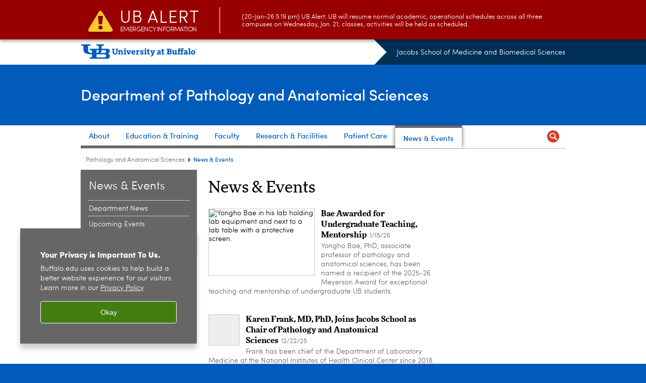

--- FILE ---
content_type: text/html; charset=UTF-8
request_url: https://medicine.buffalo.edu/departments/pathology/news.html
body_size: 10672
content:
<!DOCTYPE HTML><html lang="en" class="ubcms-65"><head><link rel="preconnect" href="https://www.googletagmanager.com/" crossorigin/><link rel="dns-prefetch" href="https://www.googletagmanager.com/"/><link rel="dns-prefetch" href="https://connect.facebook.net/"/><link rel="dns-prefetch" href="https://www.google-analytics.com/"/><meta http-equiv="X-UA-Compatible" content="IE=edge"/><meta http-equiv="content-type" content="text/html; charset=UTF-8"/><meta name="date" content="2025-12-18"/><meta property="thumbnail:alt" content="University at Buffalo (UB)"/><meta property="og:title" content="News &amp; Events"/><meta property="og:image" content="https://medicine.buffalo.edu/etc/designs/ubcms/clientlibs-main/images/ub-social.png.img.512.auto.png/1615975613913.png"/><meta property="og:image:alt" content="University at Buffalo (UB)"/><meta name="twitter:card" content="summary_large_image"/><meta id="meta-viewport" name="viewport" content="width=device-width,initial-scale=1"/><script>
            function adjustViewport() {
                if (screen.width > 720 && screen.width <= 1000) {
                    document.getElementById('meta-viewport').setAttribute('content','width=1000,initial-scale=1');
                }
                else {
                    document.getElementById('meta-viewport').setAttribute('content','width=device-width,initial-scale=1');
                }
            }

            window.addEventListener('resize', adjustViewport);
            adjustViewport();
        </script><script>(function(w,d,s,l,i){w[l]=w[l]||[];w[l].push({'gtm.start':new Date().getTime(),event:'gtm.js'});var f=d.getElementsByTagName(s)[0],j=d.createElement(s),dl=l!='dataLayer'?'&l='+l:'';j.async=true;j.src='https://www.googletagmanager.com/gtm.js?id='+i+dl;f.parentNode.insertBefore(j,f);})(window,document,'script','dataLayer','GTM-T5KRRKT');</script><title>News &amp; Events - Jacobs School of Medicine and Biomedical Sciences - University at Buffalo</title><link rel="canonical" href="https://medicine.buffalo.edu/departments/pathology/news.html"/><link rel="stylesheet" href="/v-05f1b1831d97ec03b6cbca87f5fdfdfd/etc/designs/ubcms/clientlibs.min.05f1b1831d97ec03b6cbca87f5fdfdfd.css" type="text/css"><link type="text/css" rel="stylesheet" href="/v-d41d8cd98f00b204e9800998ecf8427e/etc/designs/smbs/smbs/css/main.css"/><script src="/v-0a5fefd446109e82d35bd3767b4e6bda/etc/designs/ubcms/clientlibs-polyfills.min.0a5fefd446109e82d35bd3767b4e6bda.js" nomodule></script><script src="/v-cee8557e8779d371fe722bbcdd3b3eb7/etc.clientlibs/clientlibs/granite/jquery.min.cee8557e8779d371fe722bbcdd3b3eb7.js"></script><script src="/v-c8339545b501e3db3abc37c9a4cc2d6e/etc.clientlibs/core/wcm/components/commons/site/clientlibs/container.min.c8339545b501e3db3abc37c9a4cc2d6e.js"></script><script src="/v-35068a8fcda18fa8cfe84d99ba6229b7/etc/designs/ubcms/clientlibs.min.35068a8fcda18fa8cfe84d99ba6229b7.js"></script><script>(function(i,s,o,g,r,a,m){i['GoogleAnalyticsObject']=r;i[r]=i[r]||function(){(i[r].q=i[r].q||[]).push(arguments)},i[r].l=1*new Date();a=s.createElement(o),m=s.getElementsByTagName(o)[0];a.async=1;a.src=g;m.parentNode.insertBefore(a,m)})(window,document,'script','//www.google-analytics.com/analytics.js','ga');ga('create', 'UA-6617982-7', 'auto');ga('send', 'pageview');</script><style>
    img.lazyload,img.lazyloading{position:relative;background:#EEE}
    img.lazyload:before,img.lazyloading:before{content:"";background:#EEE;position:absolute;top:0;left:0;bottom:0;right:0}
</style><script>
    window.top.document.documentElement.setAttribute('data-host', 'cmspub3 0121\u002D133412');
</script></head><body class="contentpage page" data-ubcms-pagetype="THREE_COL"><noscript><iframe src="https://www.googletagmanager.com/ns.html?id=GTM-T5KRRKT" height="0" width="0" style="display:none;visibility:hidden"></iframe></noscript><nav><a href="#skip-to-content" id="skip-to-content-link">Skip to Content</a></nav><div></div><div id="page"><div class="page-inner"><div class="page-inner-1"><div class="page-inner-2"><div class="page-inner-2a"></div><div class="page-inner-3"><header><div class="innerheader inheritedreference reference parbase"><div class="header-page unstructured-page page basicpage"><div class="root container responsivegrid no-padding"><div id="container-6154ac7673" class="cmp-container "><div class="aem-Grid aem-Grid--12 aem-Grid--default--12 "><div class="reference parbase aem-GridColumn aem-GridColumn--default--12"><div class="unstructuredpage page basicpage"><div class="par parsys "><div class="list parbase section"></div><script>UBCMS.longTermAlert.init()
</script></div></div><div contenttreeid="longtermalertbanner" contenttreestatus="Not published" style="display:none;"></div></div><div class="alertbanner reference parbase aem-GridColumn aem-GridColumn--default--12"><div class="capdatadisplay"><div class="cap-message"><a href="https://emergency.buffalo.edu"> <span class="cap-header"><i class="icon-callout-warning"></i><span class="line1">UB Alert</span><span class="line2">Emergency Information</span></span> (20-Jan-26 5:19 pm) UB Alert: UB will resume normal academic, operational schedules across all three campuses on Wednesday, Jan. 21; classes, activities will be held as scheduled.</a></div></div><div contenttreeid="alertbanner" contenttreestatus="Not published" style="display:none;"></div><script>UBCMS.namespace('alert').init();</script></div><div class="core-header secondary theme-ub-blue sans-serif aem-GridColumn aem-GridColumn--default--12"><div class="inner inherited" data-with-topnav="true"><div class="top with-parent-organizations"><div class="ub-title"><a href="//www.buffalo.edu/"> <span class="ub-logo"></span> <span class="ada-hidden"> (UB)</span> </a><div class="arrow"></div></div><div class="parent-organizations"><a href="/">Jacobs School of Medicine and Biomedical Sciences</a></div></div><div class="stickable"><div class="main border-standard-gray"><a href="//www.buffalo.edu/" class="ub-logo-wrapper"> <span class="ub-logo"></span> <span class="ada-hidden">University at Buffalo (UB)</span> </a><div class="left"><div class="parent-organizations"><a href="/">Jacobs School of Medicine and Biomedical Sciences</a></div><div class="site-title"><div class="title small"><a href="/departments/pathology.html"> Department of Pathology and Anatomical Sciences </a></div></div></div><div class="right"><div class="tasknav container responsivegrid"><div id="container-4a5435020a" class="cmp-container"></div></div></div></div><div class="core-topnav topnav-base"><button id="mobile-toggle" class="mobile-toggle desktop-hidden" aria-expanded="false" aria-controls="topnav" title="Toggle Navigation Menu"> <span class="ada-hidden">Toggle Navigation Menu</span> </button><div class="mobile-toggle-triangle-pin desktop-hidden"></div><nav id="topnav" class="nav-main depth-1 with-search" aria-label="site navigation"><div class="nav-main-inner"><div class="search-wrapper mobile" data-set="search-wrapper"></div><ul class="nav-wrapper top-choices" data-device="desktop" data-variant="top-choices"><li class="topnav-item basic theme-standard-gray"><div class="nav-subtree nav-leaf topnav-item no-submenu"><span class="teaser teaser-inline " data-model="PageTeaser"> <a class="teaser-primary-anchor" href="/departments/pathology/about.html"> <span class="teaser-inner"> <!--noindex--><span class="teaser-date">1/11/22</span><!--endnoindex--> <span class="teaser-title">About</span> </span> </a> </span></div></li><li class="topnav-item basic theme-standard-gray"><div class="nav-subtree nav-leaf topnav-item no-submenu"><span class="teaser teaser-inline " data-model="PageTeaser"> <a class="teaser-primary-anchor" href="/departments/pathology/education.html"> <span class="teaser-inner"> <!--noindex--><span class="teaser-date">1/31/18</span><!--endnoindex--> <span class="teaser-title">Education &amp; Training</span> </span> </a> </span></div></li><li class="topnav-item basic theme-standard-gray"><div class="nav-subtree nav-leaf topnav-item no-submenu"><span class="teaser teaser-inline " data-model="PageTeaser"> <a class="teaser-primary-anchor" href="/departments/pathology/faculty.html"> <span class="teaser-inner"> <!--noindex--><span class="teaser-date">11/10/21</span><!--endnoindex--> <span class="teaser-title">Faculty</span> </span> </a> </span></div></li><li class="topnav-item basic theme-standard-gray"><div class="nav-subtree nav-leaf topnav-item no-submenu"><span class="teaser teaser-inline " data-model="PageTeaser"> <a class="teaser-primary-anchor" href="/departments/pathology/research.html"> <span class="teaser-inner"> <!--noindex--><span class="teaser-date">2/8/19</span><!--endnoindex--> <span class="teaser-title">Research &amp; Facilities</span> </span> </a> </span></div></li><li class="topnav-item basic theme-standard-gray"><div class="nav-subtree nav-leaf topnav-item no-submenu"><span class="teaser teaser-inline " data-model="RedirectpageTeaser"> <a class="teaser-primary-anchor" href="https://www.ubmd.com/practice-locations/practices/pathology.html"> <span class="teaser-inner"> <!--noindex--><span class="teaser-date">11/25/25</span><!--endnoindex--> <span class="teaser-title">Patient Care</span> </span> </a> </span></div></li><li class="topnav-item basic theme-standard-gray active"><div class="nav-subtree nav-leaf topnav-item no-submenu"><span class="teaser teaser-inline " data-model="PageTeaser"> <a class="teaser-primary-anchor" href="/departments/pathology/news.html"> <span class="teaser-inner"> <!--noindex--><span class="teaser-date">12/18/25</span><!--endnoindex--> <span class="teaser-title">News &amp; Events</span> </span> </a> </span></div></li></ul><ul class="nav-wrapper full" data-device="mobile" data-variant="full"><li class="topnav-item basic theme-standard-gray"><div class="nav-subtree nav-leaf topnav-item no-submenu"><span class="teaser teaser-inline " data-model="PageTeaser"> <a class="teaser-primary-anchor" href="/departments/pathology/about.html"> <span class="teaser-inner"> <!--noindex--><span class="teaser-date">1/11/22</span><!--endnoindex--> <span class="teaser-title">About</span> </span> </a> </span></div></li><li class="topnav-item basic theme-standard-gray"><div class="nav-subtree nav-leaf topnav-item no-submenu"><span class="teaser teaser-inline " data-model="PageTeaser"> <a class="teaser-primary-anchor" href="/departments/pathology/education.html"> <span class="teaser-inner"> <!--noindex--><span class="teaser-date">1/31/18</span><!--endnoindex--> <span class="teaser-title">Education &amp; Training</span> </span> </a> </span></div></li><li class="topnav-item basic theme-standard-gray"><div class="nav-subtree nav-leaf topnav-item no-submenu"><span class="teaser teaser-inline " data-model="PageTeaser"> <a class="teaser-primary-anchor" href="/departments/pathology/faculty.html"> <span class="teaser-inner"> <!--noindex--><span class="teaser-date">11/10/21</span><!--endnoindex--> <span class="teaser-title">Faculty</span> </span> </a> </span></div></li><li class="topnav-item basic theme-standard-gray"><div class="nav-subtree nav-leaf topnav-item no-submenu"><span class="teaser teaser-inline " data-model="PageTeaser"> <a class="teaser-primary-anchor" href="/departments/pathology/research.html"> <span class="teaser-inner"> <!--noindex--><span class="teaser-date">2/8/19</span><!--endnoindex--> <span class="teaser-title">Research &amp; Facilities</span> </span> </a> </span></div></li><li class="topnav-item basic theme-standard-gray"><div class="nav-subtree nav-leaf topnav-item no-submenu"><span class="teaser teaser-inline " data-model="RedirectpageTeaser"> <a class="teaser-primary-anchor" href="https://www.ubmd.com/practice-locations/practices/pathology.html"> <span class="teaser-inner"> <!--noindex--><span class="teaser-date">11/25/25</span><!--endnoindex--> <span class="teaser-title">Patient Care</span> </span> </a> </span></div></li><li class="topnav-item basic theme-standard-gray active"><div class="nav-subtree nav-leaf topnav-item no-submenu"><span class="teaser teaser-inline " data-model="PageTeaser"> <a class="teaser-primary-anchor" href="/departments/pathology/news.html"> <span class="teaser-inner"> <!--noindex--><span class="teaser-date">12/18/25</span><!--endnoindex--> <span class="teaser-title">News &amp; Events</span> </span> </a> </span></div></li></ul><div class="search-wrapper desktop" data-set="search-wrapper"><div class="search"><!--noindex--><div class="search-menu" tabindex="0"><div class="search-label">Search</div><!-- Uses appendAround.js script to transfer this search form to mobile nav menu via data-set attribute. --><div class="search-content" data-set="mobile-search"><form class="search-form" method="GET" action="/departments/pathology/searchresults.html" onsubmit="return this.q.value != ''"><div class="search-container" role="search"><input autocomplete="off" id="ubcms-gen-370302092" class="search-input" name="q" type="text" placeholder="Search" aria-label="Search"/> <button class="search-submit" type="submit" value="Search" aria-label="Search"></button></div></form></div></div><!--endnoindex--></div></div><div class="audiencenav list parbase"></div><div class="tasknav container responsivegrid"><div id="container-c8b5320e39" class="cmp-container"></div></div></div></nav><script>
    // Setup document ready and window resize listeners for async/lazy loading topnav submenus.
    new UBCMS.core.topnav.SubmenuLoader(
        '\/content\/medicine\/departments\/pathology\/config\/enriched\u002Dheader\/jcr:content\/root\/header\/topnav',
        'https:\/\/medicine.buffalo.edu\/departments\/pathology\/news.html',
        '.core-topnav .nav-wrapper'
    ).initLoadListeners();
</script></div></div></div><script>new UBCMS.core.header.StickyHeader('.core-header').initScrollListener();</script></div><div class="container responsivegrid no-padding aem-GridColumn aem-GridColumn--default--12"><div id="container-32b85b0698" class="cmp-container"><div class="breadcrumbs"><div class="breadcrumbs-inner" role="navigation" aria-label="breadcrumbs"><ul class="breadcrumb"><li><a aria-label="Departments:Pathology and Anatomical Sciences" href="/departments/pathology.html">Pathology and Anatomical Sciences</a> <span class="arrow"><span>&gt;</span></span></li><li class="current-page">News &amp; Events</li></ul></div></div></div></div></div></div></div></div><div contenttreeid="innerheader" contenttreestatus="Not published" style="display:none;"></div></div></header><div id="columns" class="three-column clearfix"><div class="columns-bg columns-bg-1"><div class="columns-bg columns-bg-2"><div class="columns-bg columns-bg-3"><div class="columns-bg columns-bg-4"><div id="left"><div class="leftnav"><nav class="inner" aria-label="section navigation"><div class="title active"><a href="/departments/pathology/news.html"><span class="title">News &amp; Events</span></a></div><ul class="menu nav-level-1"><li class="first"><a aria-label="News &amp; Events:Department News" href="/departments/pathology/news/news.html">Department News</a></li><li><a aria-label="News &amp; Events:Upcoming Events" href="/departments/pathology/news/events.html">Upcoming Events</a></li><li class="last"><a aria-label="News &amp; Events:Lecture Series" href="/departments/pathology/news/lectures.html">Lecture Series</a></li></ul><div class="relatedLinks relatedlinksreference reference parbase"></div></nav></div><div class="mobile-left-col hide-in-narrow" data-set="mobile-center-bottom-or-right-top"><div class="leftcol parsys iparsys" role="complementary"><div class="section"><div class="new"></div></div><div class="iparys_inherited"><div class="leftcol iparsys parsys"></div></div></div></div></div><script>
                            (function() {
                                var $firstLeftIparsysInherited = $('#left .iparys_inherited').eq(0);
                                var $firstLeftIparsysSection = $('#left > .iparsys:first-child > .section:first-child');
                                var $mcbort = $('.mobile-center-bottom-or-right-top');

                                if ($firstLeftIparsysInherited.length && $firstLeftIparsysInherited.html().replace(/\s+|<\/?div\b[^>]*>/gi, '') === '')
                                    $firstLeftIparsysInherited.addClass('empty');
                                
                                if ($firstLeftIparsysSection.length && $firstLeftIparsysSection.html().replace(/\s+|<\/?div\b[^>]*>/gi, '') === '')
                                    $firstLeftIparsysSection.addClass('empty');
                                
                                if ($mcbort.length && $mcbort.html().replace(/\s+|<\/?div\b[^>]*>/gi, '') === '')
                                    $mcbort.addClass('empty');

                                $('[role=complementary]').each(function() {
                                    var $this = $(this);
                                    if ($this.children().filter(':not(.empty)').filter(':not(:empty)').length === 0)
                                        $this.removeAttr('role');
                                });

                                if ($('.leftcol[role=complementary]').length > 0 && $('#right[role=complementary]').length > 0) {
                                    $('.leftcol[role=complementary]').attr('aria-label', 'left column');
                                    $('#right[role=complementary]').attr('aria-label', 'right column');
                                }
                            })();
                        </script><div id="skip-to-content"></div><div id="center" role="main"><div class="mobile-content-top" data-set="content-top"></div><div class="par parsys"><div class="title section"><h1 onpaste="onPasteFilterPlainText(event)" id="title"> News &amp; Events </h1></div><div class="newslist list parbase section"><div id="ubcms-gen-370302118" data-columnize-row="1" data-model="NewsList"><ul class="list-style-teaser-news" data-columnize="1"><li><div class="teaser-full newspage"><div id="ubcms-gen-370302249" class="teaser teaser-block teaser-combine-anchor teaser-featured" data-model="NewspageTeaser" data-has-media data-has-title><div class="teaser-inner" tabindex="0"><a class="teaser-start teaser-primary-anchor " href="//medicine.buffalo.edu/news_and_events/news/2026/1/yongho-bae-meyerson-award-2025-26-24475.html" tabindex="-1"><div class="teaser-media teaser-images" aria-hidden="true"><div class="teaser-image "><noscript><picture contenttreeid='teaser' contenttreestatus='Not published'><source type="image/jpeg" media="(max-width: 568px)" srcset="/content/shared/smbs/news/2026/1/yongho-bae-meyerson-award-2025-26-24475/jcr:content/teaser.img.448.280.m.q50.jpg/1768491199490.jpg, /content/shared/smbs/news/2026/1/yongho-bae-meyerson-award-2025-26-24475/jcr:content/teaser.img.576.361.m.q50.jpg/1768491199490.jpg 2x"><source type="image/jpeg" media="(max-width: 720px)" srcset="/content/shared/smbs/news/2026/1/yongho-bae-meyerson-award-2025-26-24475/jcr:content/teaser.img.688.431.q80.jpg/1768491199490.jpg"><source type="image/jpeg" srcset="/content/shared/smbs/news/2026/1/yongho-bae-meyerson-award-2025-26-24475/jcr:content/teaser.img.209.131.jpg/1768491199490.jpg, /content/shared/smbs/news/2026/1/yongho-bae-meyerson-award-2025-26-24475/jcr:content/teaser.img.418.262.q65.jpg/1768491199490.jpg 2x"><img height="131" alt="Yongho Bae in his lab holding lab equipment and next to a lab table with a protective screen. " width="209" class="img-209 img-209x131 cq-dd-image lazyload" src="/content/shared/smbs/news/2026/1/yongho-bae-meyerson-award-2025-26-24475/_jcr_content/teaser.img.209.131.jpg/1768491199490.jpg" data-sizes="auto" data-parent-fit="contain" srcset="/content/shared/smbs/news/2026/1/yongho-bae-meyerson-award-2025-26-24475/jcr:content/teaser.img.418.262.q65.jpg/1768491199490.jpg 2x"></picture></noscript><picture class="no-display" contenttreeid='teaser' contenttreestatus='Not published'><source type="image/jpeg" media="(max-width: 568px)" data-srcset="/content/shared/smbs/news/2026/1/yongho-bae-meyerson-award-2025-26-24475/jcr:content/teaser.img.448.280.m.q50.jpg/1768491199490.jpg, /content/shared/smbs/news/2026/1/yongho-bae-meyerson-award-2025-26-24475/jcr:content/teaser.img.576.361.m.q50.jpg/1768491199490.jpg 2x"><source type="image/jpeg" media="(max-width: 720px)" data-srcset="/content/shared/smbs/news/2026/1/yongho-bae-meyerson-award-2025-26-24475/jcr:content/teaser.img.688.431.q80.jpg/1768491199490.jpg"><source type="image/jpeg" data-srcset="/content/shared/smbs/news/2026/1/yongho-bae-meyerson-award-2025-26-24475/jcr:content/teaser.img.209.131.jpg/1768491199490.jpg, /content/shared/smbs/news/2026/1/yongho-bae-meyerson-award-2025-26-24475/jcr:content/teaser.img.418.262.q65.jpg/1768491199490.jpg 2x"><img height="131" alt="Yongho Bae in his lab holding lab equipment and next to a lab table with a protective screen. " width="209" class="img-209 img-209x131 cq-dd-image lazyload" data-src="/content/shared/smbs/news/2026/1/yongho-bae-meyerson-award-2025-26-24475/jcr%3acontent/teaser.img.209.131.jpg/1768491199490.jpg" data-sizes="auto" data-parent-fit="contain" data-srcset="/content/shared/smbs/news/2026/1/yongho-bae-meyerson-award-2025-26-24475/jcr:content/teaser.img.418.262.q65.jpg/1768491199490.jpg 2x"></picture><script>jQuery('picture.no-display').removeClass('no-display');</script></div></div><div class="teaser-content"><div class="teaser-title "><span>Bae Awarded for Undergraduate Teaching, Mentorship</span></div><!--noindex--><span class="teaser-date">1/15/26</span><!--endnoindex--></div></a><div class="teaser-end"><div class="teaser-content"><div class="teaser-body"><p>Yongho Bae, PhD, associate professor of pathology and anatomical sciences, has been named a recipient of the 2025-26 Meyerson Award for exceptional teaching and mentorship of undergraduate UB students.</p></div></div></div></div><div class="teaser-clear"></div><script>
        jQuery('#ubcms\u002Dgen\u002D370302249').find(
            '.teaser\u002Dvideo\u002Dpopup'
        ).magnificPopup({
            type: 'iframe',
            mainClass: 'mfp-with-zoom',
            removalDelay: 300,
            fixedContentPos: true,
            fixedBgPos: true
        });
    </script></div></div></li><li><div class="teaser-full newspage"><div id="ubcms-gen-370302259" class="teaser teaser-block teaser-combine-anchor " data-model="NewspageTeaser" data-has-media data-has-title><div class="teaser-inner" tabindex="0"><a class="teaser-start teaser-primary-anchor " href="//medicine.buffalo.edu/news_and_events/news/2025/12/karen-frank-chair-department-pathology-24430.html" tabindex="-1"><div class="teaser-media teaser-images" aria-hidden="true"><div class="teaser-image "><picture contenttreeid='image' contenttreestatus='Not published'><img height="60" alt="Karen Frank. " width="60" class="img-60 img-60x60 cq-dd-image lazyload" src="/content/shared/smbs/news/2025/12/karen-frank-chair-department-pathology-24430/_jcr_content/par/image.img.60.60.z.jpg/1766432016082.jpg" data-sizes="auto" data-parent-fit="contain" srcset="/content/shared/smbs/news/2025/12/karen-frank-chair-department-pathology-24430/jcr:content/par/image.img.120.120.z.q65.jpg/1766432016082.jpg 2x"></picture></div></div><div class="teaser-content"><div class="teaser-title "><span>Karen Frank, MD, PhD, Joins Jacobs School as Chair of Pathology and Anatomical Sciences</span></div><!--noindex--><span class="teaser-date">12/22/25</span><!--endnoindex--></div></a><div class="teaser-end"><div class="teaser-content"><div class="teaser-body"><p>Frank has been chief of the Department of Laboratory Medicine at the National Institutes of Health Clinical Center since 2018.</p></div></div></div></div><div class="teaser-clear"></div><script>
        jQuery('#ubcms\u002Dgen\u002D370302259').find(
            '.teaser\u002Dvideo\u002Dpopup'
        ).magnificPopup({
            type: 'iframe',
            mainClass: 'mfp-with-zoom',
            removalDelay: 300,
            fixedContentPos: true,
            fixedBgPos: true
        });
    </script></div></div></li><li><div class="teaser-full newspage"><div id="ubcms-gen-370302294" class="teaser teaser-block teaser-combine-anchor " data-model="NewspageTeaser" data-has-media data-has-title><div class="teaser-inner" tabindex="0"><a class="teaser-start teaser-primary-anchor " href="//medicine.buffalo.edu/news_and_events/news/2025/12/suny-undergraduate-research-awards-24477.html" tabindex="-1"><div class="teaser-media teaser-images" aria-hidden="true"><div class="teaser-image "><noscript><picture contenttreeid='teaser' contenttreestatus='Not published'><img height="60" alt="An undergraduate student looking through a microscope. " width="60" class="img-60 img-60x60 cq-dd-image lazyload" src="/content/shared/smbs/news/2025/12/suny-undergraduate-research-awards-24477/_jcr_content/teaser.img.60.60.z.jpg/1765917248815.jpg" data-sizes="auto" data-parent-fit="contain" srcset="/content/shared/smbs/news/2025/12/suny-undergraduate-research-awards-24477/jcr:content/teaser.img.120.120.z.q65.jpg/1765917248815.jpg 2x"></picture></noscript><picture class="no-display" contenttreeid='teaser' contenttreestatus='Not published'><img height="60" alt="An undergraduate student looking through a microscope. " width="60" class="img-60 img-60x60 cq-dd-image lazyload" data-src="/content/shared/smbs/news/2025/12/suny-undergraduate-research-awards-24477/jcr%3acontent/teaser.img.60.60.z.jpg/1765917248815.jpg" data-sizes="auto" data-parent-fit="contain" data-srcset="/content/shared/smbs/news/2025/12/suny-undergraduate-research-awards-24477/jcr:content/teaser.img.120.120.z.q65.jpg/1765917248815.jpg 2x"></picture><script>jQuery('picture.no-display').removeClass('no-display');</script></div></div><div class="teaser-content"><div class="teaser-title "><span>Faculty Members Receive SUNY Undergraduate Research, Activities Awards</span></div><!--noindex--><span class="teaser-date">12/17/25</span><!--endnoindex--></div></a><div class="teaser-end"><div class="teaser-content"><div class="teaser-body"><p>Twelve Jacobs School of Medicine and Biomedical Sciences faculty members have received funding through the Undergraduate Research and Creative Activities Program for projects starting in January 2026.<br/></p></div></div></div></div><div class="teaser-clear"></div><script>
        jQuery('#ubcms\u002Dgen\u002D370302294').find(
            '.teaser\u002Dvideo\u002Dpopup'
        ).magnificPopup({
            type: 'iframe',
            mainClass: 'mfp-with-zoom',
            removalDelay: 300,
            fixedContentPos: true,
            fixedBgPos: true
        });
    </script></div></div></li><li><div class="teaser-full newspage"><div id="ubcms-gen-370302309" class="teaser teaser-block teaser-combine-anchor " data-model="NewspageTeaser" data-has-media data-has-title><div class="teaser-inner" tabindex="0"><a class="teaser-start teaser-primary-anchor " href="//medicine.buffalo.edu/news_and_events/news/2025/9/schaner-tooley-mccartney-t32-grant-23177.html" tabindex="-1"><div class="teaser-media teaser-images" aria-hidden="true"><div class="teaser-image "><noscript><picture contenttreeid='teaser' contenttreestatus='Not published'><img height="60" alt="Melissa McCartney and Christine Schaner Tooley. " width="60" class="img-60 img-60x60 cq-dd-image lazyload" src="/content/shared/smbs/news/2025/9/schaner-tooley-mccartney-t32-grant-23177/_jcr_content/teaser.img.60.60.z.jpg/1757019865630.jpg" data-sizes="auto" data-parent-fit="contain" srcset="/content/shared/smbs/news/2025/9/schaner-tooley-mccartney-t32-grant-23177/jcr:content/teaser.img.120.120.z.q65.jpg/1757019865630.jpg 2x"></picture></noscript><picture class="no-display" contenttreeid='teaser' contenttreestatus='Not published'><img height="60" alt="Melissa McCartney and Christine Schaner Tooley. " width="60" class="img-60 img-60x60 cq-dd-image lazyload" data-src="/content/shared/smbs/news/2025/9/schaner-tooley-mccartney-t32-grant-23177/jcr%3acontent/teaser.img.60.60.z.jpg/1757019865630.jpg" data-sizes="auto" data-parent-fit="contain" data-srcset="/content/shared/smbs/news/2025/9/schaner-tooley-mccartney-t32-grant-23177/jcr:content/teaser.img.120.120.z.q65.jpg/1757019865630.jpg 2x"></picture><script>jQuery('picture.no-display').removeClass('no-display');</script></div></div><div class="teaser-content"><div class="teaser-title "><span>New Training Grant Focuses on Basic Biomedical Sciences</span></div><!--noindex--><span class="teaser-date">9/5/25</span><!--endnoindex--></div></a><div class="teaser-end"><div class="teaser-content"><div class="teaser-body"><p>The Jacobs School of Medicine and Biomedical Sciences has been awarded a T32 training grant from the National Institutes of Health to train more cellular, biochemical and molecular scientists.<br/></p></div></div></div></div><div class="teaser-clear"></div><script>
        jQuery('#ubcms\u002Dgen\u002D370302309').find(
            '.teaser\u002Dvideo\u002Dpopup'
        ).magnificPopup({
            type: 'iframe',
            mainClass: 'mfp-with-zoom',
            removalDelay: 300,
            fixedContentPos: true,
            fixedBgPos: true
        });
    </script></div></div></li></ul><div class="clear"></div></div><div class="clearfix"></div><script>
            UBCMS.list.listlimit('ubcms\u002Dgen\u002D370302118', '4',
                                 '4');
        </script></div><div class="calltoaction section"><span class="teaser teaser-inline calltoaction-style-module"> <a href="/departments/pathology/news/news.html"> <span class="teaser-inner"> <span class="teaser-title">See all</span> </span> </a> </span></div><div class="title section"><h2 onpaste="onPasteFilterPlainText(event)" id="title_336637045"> Upcoming Events </h2></div><div class="external parbase section"><!-- external request: GET https://wci.med.buffalo.edu/cal_event_viewer/CMS_calendar_events.aspx?ep=/content/medicine/news_and_events/upcoming_events/event.html&id=17 --><!-- SELECT top 3 * FROM ( SELECT a.iCalendarID , a.vchTitle, a.vchLocation, a.dtStartDateTime, Convert(Date, a.dtStartDateTime) As dateonly, DatePart(day, a.dtStartDateTime) AS startday, Convert(varchar(3),Datename(mm,a.dtStartDateTime)) AS startmonth, DatePart(year, a.dtStartDateTime) AS startyear, a.vchTimeSpan ,ROW_NUMBER() over (order by Convert(Date,a.dtStartDateTime), DatePart(hour,a.dtStartDateTime) asc) as rownum FROM vGetAllCalendarEvents a JOIN tCalendarEventSMBSEntity cese ON a.iCalendarID = cese.iCalendarID LEFT JOIN tSMBSEntity ent ON cese.iSMBSEntityID = ent.iSMBSEntityID WHERE a.vchType = 'S' AND a.dtStartDateTime> DATEADD(hour, -3, getDate()) AND a.iCalendarID IN ( SELECT iCalendarID FROM tCalendarEventSMBSEntity ) AND cese.iSMBSEntityID = @id ) sub_select WHERE rownum > @startnum ID: 17--> <!-- num: 3--><div class='title section titledate' style='float: left;'><div class='eventlist_container'><p>No events scheduled.</p></div></div><!-- End title section titledate --> <!--link href="http://www.buffalo.edu/static.1508926202/etc/designs/ubcms/clientlibs-newbrand.min.css" rel="stylesheet" type="text/css" /--><script type="text/javascript">
	jQuery(document).ready(function() {
		
		var pagin_pth = location.pathname.toString();
		pagin_pth = pagin_pth.substr(pagin_pth.lastIndexOf("/")+1);
		
		var pth = pagin_pth.split(".html",1);
		
		jQuery("a.replacethisurl").each(function() { 
			this.href = this.href.replace("REPLACEURL",pth);
		});
		
		/*
		jQuery("a.stdbutton").each(function() {
			this.href = this.href.replace("BUTTON-LINK",pagin_pth);
		});
		*/
		
		jQuery("div.thisDatesPastEvents").hide();
		
		jQuery("a.hasBenClicked").click(function() { 
	   		var pastEventsDiv = jQuery(this).parent().next("div.thisDatesPastEvents");
	   		var headerLine = 	jQuery(this).find("h3:first");
	   			   		   			   		
	   		pastEventsDiv.toggle(100);

			if (headerLine.hasClass("hiddden")) {
				headerLine.removeClass('hiddden').addClass('seeen');
				headerLine.css('background-image', 'url("http://files.softicons.com/download/business-icons/free-ecommerce-icons-by-sketchdock.com/png/24/plus-grey.png")');
			}
			else {						
				headerLine.removeClass('seeen').addClass('hiddden');
				headerLine.css('background-image', 'url("http://files.softicons.com/download/business-icons/free-ecommerce-icons-by-sketchdock.com/png/24/plus-blue.png")');
			}
			
			return false;   
		});		
	});
</script><div class="cq-placeholder" data-emptytext="External Embed"></div></div><div class="calltoaction section"><span class="teaser teaser-inline calltoaction-style-module"> <a href="/departments/pathology/news/events.html"> <span class="teaser-inner"> <span class="teaser-title">See all</span> </span> </a> </span></div></div><div class="mobile-content-bottom" data-set="content-bottom"></div></div><div id="right" role="complementary"><div class="mobile-center-bottom-or-right-top" data-set="mobile-center-bottom-or-right-top"></div><div class="rightcol parsys iparsys"><div class="iparys_inherited"><div class="rightcol iparsys parsys"></div></div></div><div class="mobile-right-bottom" data-set="right-bottom"></div><div class="mobile-center-or-right-bottom" data-set="center-or-right-bottom"></div></div><script>
                            (function() {
                                var $firstRightIparsysInherited = $('#right .iparys_inherited').eq(0);
                                var $firstRightIparsysSection = $('#right > .iparsys:first-child > .section:first-child');
                                var $right = $('#right');

                                if ($firstRightIparsysInherited.length && $firstRightIparsysInherited.html().replace(/\s+|<\/?div\b[^>]*>/gi, '') === '')
                                    $firstRightIparsysInherited.addClass('empty');
                                
                                if ($firstRightIparsysSection.length && $firstRightIparsysSection.html().replace(/\s+|<\/?div\b[^>]*>/gi, '') === '')
                                    $firstRightIparsysSection.addClass('empty');
                                
                                if ($right.length && $right.html().replace(/\s+|<\/?div\b[^>]*>/gi, '') === '')
                                    $right.addClass('empty');
                            })();
                        </script></div></div></div></div></div></div></div></div></div></div><footer><div class="footer inheritedreference reference parbase"><div class="footerconfigpage contentpage page basicpage"><div class="par parsys "><div class="breadcrumbs section"><div class="breadcrumbs-inner" role="navigation" aria-label="breadcrumbs"><ul class="breadcrumb"><li><a aria-label="Jacobs School of Medicine and Biomedical Sciences:Departments" href="/departments.html">Departments</a> <span class="arrow"><span>&gt;</span></span></li><li><a aria-label="Departments:Pathology and Anatomical Sciences" href="/departments/pathology.html">Pathology and Anatomical Sciences</a> <span class="arrow"><span>&gt;</span></span></li><li class="current-page">News &amp; Events</li></ul></div></div><div class="fatfooter section"><div class="footer-mode-fat clearfix"><div class="site-index-toggle"><a href="#">Site Index</a></div><div class="footer-columns footer-columns-4"><div class="footer-column footer-column-1"><div class="col1 parsys"><div class="reference parbase section"><div class="unstructuredpage page basicpage"><div class="par parsys "><div class="title section"><h2 onpaste="onPasteFilterPlainText(event)" id="title_0"> Jacobs School of Medicine and Biomedical Sciences </h2></div><div class="list parbase section"><div id="ubcms-gen-370302357" data-columnize-row="1" data-model="UBList"><ul class="link-list" data-columnize="1"><li><span class="teaser teaser-inline " data-model="PageTeaser"> <a class="teaser-primary-anchor" href="/about/contact_us.html"> <span class="teaser-inner"> <!--noindex--><span class="teaser-date">11/25/25</span><!--endnoindex--> <span class="teaser-title">Contact Information</span> </span> </a> </span></li><li><span class="teaser teaser-inline " data-model="PageTeaser"> <a class="teaser-primary-anchor" href="/maps_and_directions.html"> <span class="teaser-inner"> <!--noindex--><span class="teaser-date">7/27/23</span><!--endnoindex--> <span class="teaser-title">Maps and Directions</span> </span> </a> </span></li></ul></div><div class="clearfix"></div><script>
            UBCMS.list.listlimit('ubcms\u002Dgen\u002D370302357', '100',
                                 '100');
        </script></div></div></div><div contenttreeid="reference" contenttreestatus="Not published" style="display:none;"></div></div><div class="reference parbase section"><div class="unstructuredpage page basicpage"><div class="par parsys "><div class="title section"><h2 onpaste="onPasteFilterPlainText(event)" id="title-1"> Join the School </h2></div><div class="list parbase section"><div id="ubcms-gen-370302368" data-columnize-row="1" data-model="UBList"><ul class="link-list" data-columnize="1"><li><span class="teaser teaser-inline " data-model="PageTeaser"> <a class="teaser-primary-anchor" href="/education/admissions.html"> <span class="teaser-inner"> <!--noindex--><span class="teaser-date">1/21/26</span><!--endnoindex--> <span class="teaser-title">Apply to the School</span> </span> </a> </span></li><li><span class="teaser teaser-inline " data-model="SyntheticpageTeaser"> <a class="teaser-primary-anchor" href="https://www.ubjobs.buffalo.edu/"> <span class="teaser-inner"> <span class="teaser-title">Jobs at UB</span> </span> </a> </span></li></ul></div><div class="clearfix"></div><script>
            UBCMS.list.listlimit('ubcms\u002Dgen\u002D370302368', '100',
                                 '100');
        </script></div></div></div><div contenttreeid="reference_1027200681" contenttreestatus="Not published" style="display:none;"></div></div><div class="reference parbase section"><div class="unstructuredpage page basicpage"><div class="par parsys "><div class="title section"><h2 onpaste="onPasteFilterPlainText(event)" id="title-2"> Get Involved </h2></div><div class="list parbase section"><div id="ubcms-gen-370302378" data-columnize-row="1" data-model="UBList"><ul class="link-list" data-columnize="1"><li><span class="teaser teaser-inline " data-model="SyntheticpageTeaser"> <a class="teaser-primary-anchor" href="https://www.buffalo.edu/giving/find-your-cause/jacobs-school-of-medicine-and-biomedical-sciences.html"> <span class="teaser-inner"> <span class="teaser-title">Give to the School</span> </span> </a> </span></li><li><span class="teaser teaser-inline " data-model="PageTeaser"> <a class="teaser-primary-anchor" href="/research/clinical_trials.html"> <span class="teaser-inner"> <!--noindex--><span class="teaser-date">11/4/19</span><!--endnoindex--> <span class="teaser-title">Find a Clinical Trial</span> </span> </a> </span></li><li><span class="teaser teaser-inline " data-model="PageTeaser"> <a class="teaser-primary-anchor" href="/agp.html"> <span class="teaser-inner"> <!--noindex--><span class="teaser-date">1/31/18</span><!--endnoindex--> <span class="teaser-title">Donate My Body To Science</span> </span> </a> </span></li></ul></div><div class="clearfix"></div><script>
            UBCMS.list.listlimit('ubcms\u002Dgen\u002D370302378', '100',
                                 '100');
        </script></div></div></div><div contenttreeid="reference_1027582395" contenttreestatus="Not published" style="display:none;"></div></div><div class="reference parbase section"><div class="unstructuredpage page basicpage"><div class="par parsys "><div class="title section"><h2 onpaste="onPasteFilterPlainText(event)" id="title-3"> Find People </h2></div><div class="list parbase section"><div id="ubcms-gen-370302391" data-columnize-row="1" data-model="UBList"><ul class="link-list" data-columnize="1"><li><span class="teaser teaser-inline " data-model="PageTeaser"> <a class="teaser-primary-anchor" href="/faculty.html"> <span class="teaser-inner"> <!--noindex--><span class="teaser-date">8/24/21</span><!--endnoindex--> <span class="teaser-title">Faculty A-Z List</span> </span> </a> </span></li><li><span class="teaser teaser-inline " data-model="SyntheticpageTeaser"> <a class="teaser-primary-anchor" href="https://medicine.buffalo.edu/faculty.interests.html"> <span class="teaser-inner"> <span class="teaser-title">Find a Researcher</span> </span> </a> </span></li></ul></div><div class="clearfix"></div><script>
            UBCMS.list.listlimit('ubcms\u002Dgen\u002D370302391', '100',
                                 '100');
        </script></div></div></div><div contenttreeid="reference_1241237196" contenttreestatus="Not published" style="display:none;"></div></div><div class="title section"><h2 onpaste="onPasteFilterPlainText(event)" id="title_1411646711"> UB Health Sciences </h2></div><div class="text parbase section"><p>The Jacobs School is one of UB's six health sciences schools.</p></div><div class="list parbase section"><div id="ubcms-gen-370302399" data-columnize-row="1" data-model="UBList"><ul class="link-list" data-columnize="1"><li><span class="teaser teaser-inline " data-model="PageTeaser"> <a class="teaser-primary-anchor" href="https://www.buffalo.edu/health-sciences.html"> <span class="teaser-inner"> <!--noindex--><span class="teaser-date">12/5/25</span><!--endnoindex--> <span class="teaser-title">Visit Health Sciences</span> </span> </a> </span></li></ul></div><div class="clearfix"></div><script>
            UBCMS.list.listlimit('ubcms\u002Dgen\u002D370302399', '100',
                                 '100');
        </script></div><div class="title section"><h2 onpaste="onPasteFilterPlainText(event)" id="title-4"> Connect with Us </h2></div><div class="reference parbase section"><div class="unstructuredpage page basicpage"><div class="par parsys "><div class="socialbutton2 socialbutton section"><a title="Jacobs School on Facebook" href="https://www.facebook.com/ubsmbs" class="button facebook"><span class="ada-hidden">Jacobs School on Facebook</span></a></div><div class="socialbutton2 socialbutton section"><a title="Jacobs School on Instagram" href="https://www.instagram.com/jacobs_med_ub/" class="button instagram"><span class="ada-hidden">Jacobs School on Instagram</span></a></div><div class="socialbutton2 socialbutton section"><a title="Jacobs School on X" href="https://x.com/Jacobs_Med_UB" class="button x"><span class="ada-hidden">Jacobs School on X</span></a></div><div class="socialbutton2 socialbutton section"><a title="Jacobs School on Linkedin" href="https://www.linkedin.com/school/jacobs-school-ub/" class="button linkedin"><span class="ada-hidden">Jacobs School on Linkedin</span></a></div><div class="socialbutton2 socialbutton section"><a title="Jacobs School on YouTube" href="https://www.youtube.com/@ubsmbs" class="button youtube"><span class="ada-hidden">Jacobs School on YouTube</span></a></div></div></div><div contenttreeid="reference_781219679" contenttreestatus="Not published" style="display:none;"></div></div><div class="reference parbase section"><div class="unstructuredpage page basicpage"><div class="par parsys "><div class="buttoncomponent sidebyside yellow"><a href="https://www.buffalo.ethicspoint.com/" aria-label="Report an Incident"> Report an Incident </a></div></div></div><div contenttreeid="reference_1303028611" contenttreestatus="Not published" style="display:none;"></div></div></div></div><div class="footer-column footer-column-2"><div class="col2 parsys"><div class="reference parbase section"><div class="unstructuredpage page basicpage"><div class="par parsys "><div class="title section"><h2 onpaste="onPasteFilterPlainText(event)" id="title-5"> About The School </h2></div><div class="list parbase section"><div id="ubcms-gen-370302417" data-columnize-row="1" data-model="UBList"><ul class="link-list" data-columnize="1"><li><span class="teaser teaser-inline " data-model="PageTeaser"> <a class="teaser-primary-anchor" href="/about/leadership_and_administration.html"> <span class="teaser-inner"> <!--noindex--><span class="teaser-date">11/26/25</span><!--endnoindex--> <span class="teaser-title">Leadership and Administration</span> </span> </a> </span></li><li><span class="teaser teaser-inline " data-model="PageTeaser"> <a class="teaser-primary-anchor" href="/news_and_events.html"> <span class="teaser-inner"> <!--noindex--><span class="teaser-date">1/14/25</span><!--endnoindex--> <span class="teaser-title">News and Events</span> </span> </a> </span></li><li><span class="teaser teaser-inline " data-model="SyntheticpageTeaser"> <a class="teaser-primary-anchor" href="https://www.buffalo.edu/home/ub_at_a_glance/the-buffalo-niagara-region.html"> <span class="teaser-inner"> <span class="teaser-title">About the Buffalo Niagara Region</span> </span> </a> </span></li></ul></div><div class="clearfix"></div><script>
            UBCMS.list.listlimit('ubcms\u002Dgen\u002D370302417', '100',
                                 '100');
        </script></div></div></div><div contenttreeid="reference-1" contenttreestatus="Not published" style="display:none;"></div></div><div class="reference parbase section"><div class="unstructuredpage page basicpage"><div class="par parsys "><div class="title section"><h2 onpaste="onPasteFilterPlainText(event)" id="title-6"> Centers and Affiliations </h2></div><div class="list parbase section"><div id="ubcms-gen-370302430" data-columnize-row="1" data-model="UBList"><ul class="link-list" data-columnize="1"><li><span class="teaser teaser-inline " data-model="PageTeaser"> <a class="teaser-primary-anchor" href="/research/research_centers.html"> <span class="teaser-inner"> <!--noindex--><span class="teaser-date">7/18/25</span><!--endnoindex--> <span class="teaser-title">Research Centers</span> </span> </a> </span></li><li><span class="teaser teaser-inline " data-model="PageTeaser"> <a class="teaser-primary-anchor" href="/about/hospital_and_researchaffiliations.html"> <span class="teaser-inner"> <!--noindex--><span class="teaser-date">7/31/19</span><!--endnoindex--> <span class="teaser-title">Hospital and Research Affiliations</span> </span> </a> </span></li></ul></div><div class="clearfix"></div><script>
            UBCMS.list.listlimit('ubcms\u002Dgen\u002D370302430', '100',
                                 '100');
        </script></div></div></div><div contenttreeid="reference_909780048" contenttreestatus="Modified since last publication" style="display:none;"></div></div><div class="reference parbase section"><div class="unstructuredpage page basicpage"><div class="par parsys "><div class="title section"><h2 onpaste="onPasteFilterPlainText(event)" id="title-7"> Education and Training </h2></div><div class="list parbase section"><div id="ubcms-gen-370302441" data-columnize-row="1" data-model="UBList"><ul class="link-list" data-columnize="1"><li><span class="teaser teaser-inline " data-model="PageTeaser"> <a class="teaser-primary-anchor" href="/education/admissions.html"> <span class="teaser-inner"> <!--noindex--><span class="teaser-date">1/21/26</span><!--endnoindex--> <span class="teaser-title">Admissions</span> </span> </a> </span></li><li><span class="teaser teaser-inline " data-model="PageTeaser"> <a class="teaser-primary-anchor" href="/departments.html"> <span class="teaser-inner"> <!--noindex--><span class="teaser-date">5/21/25</span><!--endnoindex--> <span class="teaser-title">Departments</span> </span> </a> </span></li><li><span class="teaser teaser-inline " data-model="PageTeaser"> <a class="teaser-primary-anchor" href="/education.html"> <span class="teaser-inner"> <!--noindex--><span class="teaser-date">1/21/26</span><!--endnoindex--> <span class="teaser-title">Programs</span> </span> </a> </span></li><li><span class="teaser teaser-inline " data-model="PageTeaser"> <a class="teaser-primary-anchor" href="/education/accreditations.html"> <span class="teaser-inner"> <!--noindex--><span class="teaser-date">10/14/25</span><!--endnoindex--> <span class="teaser-title">Accreditation</span> </span> </a> </span></li></ul></div><div class="clearfix"></div><script>
            UBCMS.list.listlimit('ubcms\u002Dgen\u002D370302441', '100',
                                 '100');
        </script></div></div></div><div contenttreeid="reference_211961742" contenttreestatus="Not published" style="display:none;"></div></div><div class="reference parbase section"><div class="unstructuredpage page basicpage"><div class="par parsys "><div class="title section"><h2 onpaste="onPasteFilterPlainText(event)" id="title-8"> Research Facilities and Services </h2></div><div class="list parbase section"><div id="ubcms-gen-370302456" data-columnize-row="1" data-model="UBList"><ul class="link-list" data-columnize="1"><li><span class="teaser teaser-inline " data-model="PageTeaser"> <a class="teaser-primary-anchor" href="/research/core_facilities.html"> <span class="teaser-inner"> <!--noindex--><span class="teaser-date">7/18/25</span><!--endnoindex--> <span class="teaser-title">Core Facilities</span> </span> </a> </span></li></ul></div><div class="clearfix"></div><script>
            UBCMS.list.listlimit('ubcms\u002Dgen\u002D370302456', '100',
                                 '100');
        </script></div></div></div><div contenttreeid="reference_439405564" contenttreestatus="Published" style="display:none;"></div></div></div></div><div class="footer-column footer-column-3"><div class="col3 parsys"><div class="reference parbase section"><div class="unstructuredpage page basicpage"><div class="par parsys "><div class="title section"><h2 onpaste="onPasteFilterPlainText(event)" id="title-9"> Health Care </h2></div><div class="list parbase section"><div id="ubcms-gen-370302462" data-columnize-row="1" data-model="UBList"><ul class="link-list" data-columnize="1"><li><span class="teaser teaser-inline " data-model="SyntheticpageTeaser"> <a class="teaser-primary-anchor" href="https://www.ubmd.com/"> <span class="teaser-inner"> <span class="teaser-title">UBMD</span> </span> </a> </span></li><li><span class="teaser teaser-inline " data-model="SyntheticpageTeaser"> <a class="teaser-primary-anchor" href="https://www.ubmd.com/find-doctor.html"> <span class="teaser-inner"> <span class="teaser-title">Find a Doctor</span> </span> </a> </span></li><li><span class="teaser teaser-inline " data-model="SyntheticpageTeaser"> <a class="teaser-primary-anchor" href="https://www.ubmd.com/practice-locations/hospital-affiliations.html"> <span class="teaser-inner"> <span class="teaser-title">Hospital Affiliates</span> </span> </a> </span></li><li><span class="teaser teaser-inline " data-model="PageTeaser"> <a class="teaser-primary-anchor" href="/long-covid.html"> <span class="teaser-inner"> <!--noindex--><span class="teaser-date">1/7/26</span><!--endnoindex--> <span class="teaser-title">WNY Long COVID Registry</span> </span> </a> </span></li></ul></div><div class="clearfix"></div><script>
            UBCMS.list.listlimit('ubcms\u002Dgen\u002D370302462', '100',
                                 '100');
        </script></div></div></div><div contenttreeid="reference-2" contenttreestatus="Not published" style="display:none;"></div></div><div class="reference parbase section"><div class="unstructuredpage page basicpage"><div class="par parsys "><div class="title section"><h2 onpaste="onPasteFilterPlainText(event)" id="title-10"> Resources by Audience </h2></div><div class="list parbase section"><div id="ubcms-gen-370302469" data-columnize-row="1" data-model="UBList"><ul class="link-list" data-columnize="1"><li><span class="teaser teaser-inline " data-model="PageTeaser"> <a class="teaser-primary-anchor" href="/current_students.html"> <span class="teaser-inner"> <!--noindex--><span class="teaser-date">7/18/25</span><!--endnoindex--> <span class="teaser-title">Current Students</span> </span> </a> </span></li><li><span class="teaser teaser-inline " data-model="PageTeaser"> <a class="teaser-primary-anchor" href="/offices/ome/current/curriculum.html"> <span class="teaser-inner"> <!--noindex--><span class="teaser-date">7/24/24</span><!--endnoindex--> <span class="teaser-title">Current MD Students</span> </span> </a> </span></li><li><span class="teaser teaser-inline " data-model="PageTeaser"> <a class="teaser-primary-anchor" href="/offices/gme.html"> <span class="teaser-inner"> <!--noindex--><span class="teaser-date">10/18/24</span><!--endnoindex--> <span class="teaser-title">Current Residents</span> </span> </a> </span></li><li><span class="teaser teaser-inline " data-model="PageTeaser"> <a class="teaser-primary-anchor" href="/offices/faculty-affairs/resources.html"> <span class="teaser-inner"> <!--noindex--><span class="teaser-date">8/26/25</span><!--endnoindex--> <span class="teaser-title">Current Faculty and Staff</span> </span> </a> </span></li><li><span class="teaser teaser-inline " data-model="PageTeaser"> <a class="teaser-primary-anchor" href="/research/service.html"> <span class="teaser-inner"> <!--noindex--><span class="teaser-date">7/18/25</span><!--endnoindex--> <span class="teaser-title">Research Community</span> </span> </a> </span></li></ul></div><div class="clearfix"></div><script>
            UBCMS.list.listlimit('ubcms\u002Dgen\u002D370302469', '100',
                                 '100');
        </script></div></div></div><div contenttreeid="reference_544775921" contenttreestatus="Not published" style="display:none;"></div></div><div class="reference parbase section"><div class="unstructuredpage page basicpage"><div class="par parsys "><div class="title section"><h2 onpaste="onPasteFilterPlainText(event)" id="title-11"> Alumni and Friends </h2></div><div class="list parbase section"><div id="ubcms-gen-370302477" data-columnize-row="1" data-model="UBList"><ul class="link-list" data-columnize="1"><li><span class="teaser teaser-inline " data-model="PageTeaser"> <a class="teaser-primary-anchor" href="/alumni/get-involved/medical-alumni-association.html"> <span class="teaser-inner"> <!--noindex--><span class="teaser-date">11/26/25</span><!--endnoindex--> <span class="teaser-title">Medical Alumni Association</span> </span> </a> </span></li><li><span class="teaser teaser-inline " data-model="SyntheticpageTeaser"> <a class="teaser-primary-anchor" href="https://www.buffalo.edu/alumni.html"> <span class="teaser-inner"> <span class="teaser-title">UB Alumni Association</span> </span> </a> </span></li><li><span class="teaser teaser-inline " data-model="PageTeaser"> <a class="teaser-primary-anchor" href="/alumni/classnotes/news/ub-medicine-magazine.html"> <span class="teaser-inner"> <!--noindex--><span class="teaser-date">11/7/25</span><!--endnoindex--> <span class="teaser-title">UB Medicine magazine</span> </span> </a> </span></li></ul></div><div class="clearfix"></div><script>
            UBCMS.list.listlimit('ubcms\u002Dgen\u002D370302477', '100',
                                 '100');
        </script></div></div></div><div contenttreeid="reference_594177893" contenttreestatus="Not published" style="display:none;"></div></div><div class="reference parbase section"><div class="unstructuredpage page basicpage"><div class="par parsys "><div class="title section"><h2 onpaste="onPasteFilterPlainText(event)" id="title-12"> Governance </h2></div><div class="list parbase section"><div id="ubcms-gen-370302483" data-columnize-row="1" data-model="UBList"><ul class="link-list" data-columnize="1"><li><span class="teaser teaser-inline " data-model="PageTeaser"> <a class="teaser-primary-anchor" href="/faculty-council.html"> <span class="teaser-inner"> <!--noindex--><span class="teaser-date">3/13/24</span><!--endnoindex--> <span class="teaser-title">Faculty Council</span> </span> </a> </span></li><li><span class="teaser teaser-inline " data-model="SyntheticpageTeaser"> <a class="teaser-primary-anchor" href="https://buffalo.campuslabs.com/engage/organization/polity/"> <span class="teaser-inner"> <span class="teaser-title">Medical Student Government (Polity)</span> </span> </a> </span></li><li><span class="teaser teaser-inline " data-model="SyntheticpageTeaser"> <a class="teaser-primary-anchor" href="https://ubwp.buffalo.edu/gsa/"> <span class="teaser-inner"> <span class="teaser-title">Graduate Student Association</span> </span> </a> </span></li><li><span class="teaser teaser-inline " data-model="SyntheticpageTeaser"> <a class="teaser-primary-anchor" href="https://www.sa.buffalo.edu"> <span class="teaser-inner"> <span class="teaser-title">Undergraduate Student Association</span> </span> </a> </span></li><li><span class="teaser teaser-inline " data-model="PageTeaser"> <a class="teaser-primary-anchor" href="/policy-library.html"> <span class="teaser-inner"> <!--noindex--><span class="teaser-date">10/21/25</span><!--endnoindex--> <span class="teaser-title">Policy Library</span> </span> </a> </span></li></ul></div><div class="clearfix"></div><script>
            UBCMS.list.listlimit('ubcms\u002Dgen\u002D370302483', '100',
                                 '100');
        </script></div></div></div><div contenttreeid="reference_1149608742" contenttreestatus="Not published" style="display:none;"></div></div></div></div><div class="footer-column footer-column-4"><div class="col4 parsys"><div class="reference parbase section"><div class="unstructuredpage page basicpage"><div class="par parsys "><div class="title section"><h2 onpaste="onPasteFilterPlainText(event)" id="title-13"> Learning Resources </h2></div><div class="list parbase section"><div id="ubcms-gen-370302491" data-columnize-row="1" data-model="UBList"><ul class="link-list" data-columnize="1"><li><span class="teaser teaser-inline " data-model="SyntheticpageTeaser"> <a class="teaser-primary-anchor" href="https://library.buffalo.edu/libraries-collections/abbott/health-sciences.html"> <span class="teaser-inner"> <span class="teaser-title">Health Sciences Library</span> </span> </a> </span></li><li><span class="teaser teaser-inline " data-model="SyntheticpageTeaser"> <a class="teaser-primary-anchor" href="https://research.lib.buffalo.edu/clinical-resources"> <span class="teaser-inner"> <span class="teaser-title">Clinical Resources Guide</span> </span> </a> </span></li><li><span class="teaser teaser-inline " data-model="SyntheticpageTeaser"> <a class="teaser-primary-anchor" href="https://ubmm.med.buffalo.edu/source/home_Web.asp"> <span class="teaser-inner"> <span class="teaser-title">Mobile Med</span> </span> </a> </span></li><li><span class="teaser teaser-inline " data-model="SyntheticpageTeaser"> <a class="teaser-primary-anchor" href="https://myub.buffalo.edu/"> <span class="teaser-inner"> <span class="teaser-title">MyUB</span> </span> </a> </span></li><li><span class="teaser teaser-inline " data-model="SyntheticpageTeaser"> <a class="teaser-primary-anchor" href="https://ublearns.buffalo.edu/"> <span class="teaser-inner"> <span class="teaser-title">UB Learns (Brightspace)</span> </span> </a> </span></li><li><span class="teaser teaser-inline " data-model="SyntheticpageTeaser"> <a class="teaser-primary-anchor" href="https://buffalo.medhub.com/"> <span class="teaser-inner"> <span class="teaser-title">MedHub</span> </span> </a> </span></li><li><span class="teaser teaser-inline " data-model="PageTeaser"> <a class="teaser-primary-anchor" href="/offices/omc/services/cloudmed.html"> <span class="teaser-inner"> <!--noindex--><span class="teaser-date">4/22/24</span><!--endnoindex--> <span class="teaser-title">CloudMed</span> </span> </a> </span></li><li><span class="teaser teaser-inline " data-model="PageTeaser"> <a class="teaser-primary-anchor" href="/offices/omc/services/sutures.html"> <span class="teaser-inner"> <!--noindex--><span class="teaser-date">1/21/26</span><!--endnoindex--> <span class="teaser-title">Calendar Sutures</span> </span> </a> </span></li><li><span class="teaser teaser-inline " data-model="SyntheticpageTeaser"> <a class="teaser-primary-anchor" href="https://www.buffalo.edu/ubit/service-guides/teaching-technology/teaching-services-for-faculty/classroom-and-event-recording.html"> <span class="teaser-inner"> <span class="teaser-title">Lecture recordings</span> </span> </a> </span></li><li><span class="teaser teaser-inline " data-model="PageTeaser"> <a class="teaser-primary-anchor" href="/offices/ome/current/curriculum/calendar.html"> <span class="teaser-inner"> <!--noindex--><span class="teaser-date">12/9/25</span><!--endnoindex--> <span class="teaser-title">Medical Student Schedules</span> </span> </a> </span></li><li><span class="teaser teaser-inline " data-model="SyntheticpageTeaser"> <a class="teaser-primary-anchor" href="https://www.buffalo.edu/registrar/calendars.html"> <span class="teaser-inner"> <span class="teaser-title">UB Academic Calendar</span> </span> </a> </span></li></ul></div><div class="clearfix"></div><script>
            UBCMS.list.listlimit('ubcms\u002Dgen\u002D370302491', '100',
                                 '100');
        </script></div></div></div><div contenttreeid="reference-3" contenttreestatus="Not published" style="display:none;"></div></div><div class="reference parbase section"><div class="unstructuredpage page basicpage"><div class="par parsys "><div class="title section"><h2 onpaste="onPasteFilterPlainText(event)" id="title-14"> Support Services </h2></div><div class="list parbase section"><div id="ubcms-gen-370302505" data-columnize-row="1" data-model="UBList"><ul class="link-list" data-columnize="1"><li><span class="teaser teaser-inline " data-model="PageTeaser"> <a class="teaser-primary-anchor" href="/offices/facilities.html"> <span class="teaser-inner"> <!--noindex--><span class="teaser-date">10/3/24</span><!--endnoindex--> <span class="teaser-title">Office of Facilities Planning and Management</span> </span> </a> </span></li><li><span class="teaser teaser-inline " data-model="PageTeaser"> <a class="teaser-primary-anchor" href="/offices/gme.html"> <span class="teaser-inner"> <!--noindex--><span class="teaser-date">10/18/24</span><!--endnoindex--> <span class="teaser-title">Office of Graduate Medical Education</span> </span> </a> </span></li><li><span class="teaser teaser-inline " data-model="PageTeaser"> <a class="teaser-primary-anchor" href="/offices/ome.html"> <span class="teaser-inner"> <!--noindex--><span class="teaser-date">3/21/24</span><!--endnoindex--> <span class="teaser-title">Offices of Medical Education</span> </span> </a> </span></li><li><span class="teaser teaser-inline " data-model="PageTeaser"> <a class="teaser-primary-anchor" href="/offices/facilities/services/room-request.html"> <span class="teaser-inner"> <!--noindex--><span class="teaser-date">11/4/25</span><!--endnoindex--> <span class="teaser-title">Room requests</span> </span> </a> </span></li><li><span class="teaser teaser-inline " data-model="PageTeaser"> <a class="teaser-primary-anchor" href="/offices/omc.html"> <span class="teaser-inner"> <!--noindex--><span class="teaser-date">7/14/25</span><!--endnoindex--> <span class="teaser-title">Tech support (OMC)</span> </span> </a> </span></li></ul></div><div class="clearfix"></div><script>
            UBCMS.list.listlimit('ubcms\u002Dgen\u002D370302505', '100',
                                 '100');
        </script></div></div></div><div contenttreeid="reference_681289574" contenttreestatus="Not published" style="display:none;"></div></div><div class="reference parbase section"><div class="unstructuredpage page basicpage"><div class="par parsys "><div class="title section"><h2 onpaste="onPasteFilterPlainText(event)" id="title-15"> Site Tools </h2></div><div class="list parbase section"><div id="ubcms-gen-370302513" data-columnize-row="1" data-model="UBList"><ul class="link-list" data-columnize="1"><li><span class="teaser teaser-inline " data-model="SyntheticpageTeaser"> <a class="teaser-primary-anchor" href="https://ubmm.med.buffalo.edu/source/home_Web.asp"> <span class="teaser-inner"> <span class="teaser-title">Post an event to the calendar</span> </span> </a> </span></li><li><span class="teaser teaser-inline " data-model="SyntheticpageTeaser"> <a class="teaser-primary-anchor" href="https://smbsweb.med.buffalo.edu/ubprofile/index.php"> <span class="teaser-inner"> <span class="teaser-title">Update your UB Profile</span> </span> </a> </span></li><li><span class="teaser teaser-inline " data-model="PageTeaser"> <a class="teaser-primary-anchor" href="/offices/ooc/report.html"> <span class="teaser-inner"> <!--noindex--><span class="teaser-date">2/20/25</span><!--endnoindex--> <span class="teaser-title">Report a website problem</span> </span> </a> </span></li><li><span class="teaser teaser-inline " data-model="PageTeaser"> <a class="teaser-primary-anchor" href="/offices/ooc.html"> <span class="teaser-inner"> <!--noindex--><span class="teaser-date">3/13/24</span><!--endnoindex--> <span class="teaser-title">Contact our web team</span> </span> </a> </span></li></ul></div><div class="clearfix"></div><script>
            UBCMS.list.listlimit('ubcms\u002Dgen\u002D370302513', '100',
                                 '100');
        </script></div></div></div><div contenttreeid="reference_1979975821" contenttreestatus="Not published" style="display:none;"></div></div></div></div></div><div><div class="footer-mode-simple clearfix"><a class="ub-logo-link" href="//www.buffalo.edu/"> <img class="ub-logo" src="/v-e541efb31faa2518c910054a542e1234/etc.clientlibs/wci/components/block/fatfooter/clientlibs/resources/ub-logo-two-line.png" alt="University at Buffalo (UB), The State University of New York" width="241" height="32"/> </a><div class="footer-columns footer-columns-1"><div class="footer-column footer-column-1"><div class="col1 parsys"><div class="title section"><h2 onpaste="onPasteFilterPlainText(event)" id="title-16"> <a href="/">Jacobs School of Medicine and Biomedical Sciences</a> </h2></div><div class="htmlsnippet section"><div><script type="text/javascript">!function(){var b=function(){window.__AudioEyeSiteHash = "93c6b4b060dc7a073abfcae4bbe2371b"; var a=document.createElement("script");a.src="https://wsmcdn.audioeye.com/aem.js";a.type="text/javascript";a.setAttribute("async","");document.getElementsByTagName("body")[0].appendChild(a)};"complete"!==document.readyState?window.addEventListener?window.addEventListener("load",b):window.attachEvent&&window.attachEvent("onload",b):b()}();</script></div></div></div></div></div><div class="copyright"><span class="copy"></span><script>jQuery(".copyright .copy").html("&copy; " + (new Date()).getFullYear());</script>&nbsp;<a href="//www.buffalo.edu/">University at Buffalo</a>. All rights reserved.&nbsp;&nbsp;|&nbsp;&nbsp;<a href="//www.buffalo.edu/administrative-services/policy-compliance-and-internal-controls/policy/ub-policy-lib/privacy.html">Privacy</a>&nbsp;&nbsp;|&nbsp; <a href="//www.buffalo.edu/access/help.html">Accessibility</a></div></div></div></div></div></div></div><div contenttreeid="footer" contenttreestatus="Not published" style="display:none;"></div></div><div><!-- Cookie Notification Banner --><div id="cookie-banner" role="region" tabindex="0" aria-label="Cookie banner"><div class="banner-content"><h1 id="banner-title" class="banner-title">Your Privacy is Important To Us.</h1><p id="banner-body" class="banner-body">Buffalo.edu uses cookies to help build a better website experience for our visitors. Learn more in our <a id="privacy-link" aria-label="privacy policy" href="https://www.buffalo.edu/administrative-services/policy-compliance-and-internal-controls/policy/ub-policy-lib/privacy.html">Privacy Policy</a><span aria-hidden="true">.</span></p></div><button class="banner-btn" aria-label="Okay">Okay</button></div></div></footer></body></html>

--- FILE ---
content_type: text/html; charset=UTF-8
request_url: https://medicine.buffalo.edu/content/medicine/departments/pathology/config/enriched-header/jcr:content/root/header/topnav.submenus.html
body_size: 1470
content:
<div class="topnav-submenus-root" data-device="desktop" data-variant="top-choices"><div class="section collapsible accordion panelcontainer"><div class="cmp-section nav-subtree nav-root" id="ubcms-gen-369119512"><div class="nav-menu-section-title"><span class="teaser teaser-inline " data-model="PageTeaser"> <a class="teaser-primary-anchor" href="/departments/pathology/about.html"> <span class="teaser-inner"> <!--noindex--><span class="teaser-date">1/11/22</span><!--endnoindex--> <span class="teaser-title">About</span> </span> </a> </span></div><div class="cmp-collapsible cmp-accordion" data-cmp-is="accordion" data-placeholder-text="false"><div class="cmp-accordion__item" data-cmp-hook-accordion="item" id="ubcms-gen-369119513"><div class="cmp-accordion__header "><button id="ubcms-gen-369119513-button" class="cmp-accordion__button" aria-controls="ubcms-gen-369119513-panel" data-cmp-hook-accordion="button"> <span class="cmp-accordion__title">About</span> <span class="cmp-accordion__icon"></span> </button></div><div data-cmp-hook-accordion="panel" id="ubcms-gen-369119513-panel" class="cmp-accordion__panel cmp-accordion__panel--hidden nav-branch depth-2" role="region" aria-labelledby="ubcms-gen-369119513-button"><div class="container responsivegrid"><div class="cmp-container"><div class="nav-branch-content"><div class="navigation list"><div id="ubcms-gen-369119508" data-columnize-row="1" data-model="NavSubtree"><ul class="link-list" data-columnize="1"><li><div class="nav-subtree nav-leaf"><span class="teaser teaser-inline " data-model="PageTeaser"> <a class="teaser-primary-anchor" href="/departments/pathology/about/employment.html"> <span class="teaser-inner"> <!--noindex--><span class="teaser-date">2/28/17</span><!--endnoindex--> <span class="teaser-title">Employment Opportunities</span> </span> </a> </span></div></li><li><div class="nav-subtree nav-leaf"><span class="teaser teaser-inline " data-model="PageTeaser"> <a class="teaser-primary-anchor" href="/departments/pathology/about/our-students.html"> <span class="teaser-inner"> <!--noindex--><span class="teaser-date">8/31/21</span><!--endnoindex--> <span class="teaser-title">Our Students and Alumni</span> </span> </a> </span></div></li><li><div class="nav-subtree nav-leaf"><span class="teaser teaser-inline " data-model="PageTeaser"> <a class="teaser-primary-anchor" href="/departments/pathology/about/affiliations.html"> <span class="teaser-inner"> <!--noindex--><span class="teaser-date">2/27/17</span><!--endnoindex--> <span class="teaser-title">Hospital and Institute Affiliations</span> </span> </a> </span></div></li><li><div class="nav-subtree nav-leaf" data-redirect><span class="teaser teaser-inline " data-model="PageTeaser"> <a class="teaser-primary-anchor" href="http://www.buffalo.edu/home/ub_at_a_glance/the-buffalo-niagara-region.html"> <span class="teaser-inner"> <!--noindex--><span class="teaser-date">2/27/17</span><!--endnoindex--> <span class="teaser-title">About Buffalo</span> </span> </a> </span></div></li><li><div class="nav-subtree nav-leaf"><span class="teaser teaser-inline " data-model="PageTeaser"> <a class="teaser-primary-anchor" href="/departments/pathology/about/contact.html"> <span class="teaser-inner"> <!--noindex--><span class="teaser-date">6/26/25</span><!--endnoindex--> <span class="teaser-title">Contact Us</span> </span> </a> </span></div></li></ul></div><div class="clearfix"></div><script>
            UBCMS.list.listlimit('ubcms\u002Dgen\u002D369119508', '100',
                                 '100');
        </script></div><div class="related-content-reference relatedlinksreference reference parbase"></div></div></div></div></div></div><script id="ubcms-gen-369119530">
            $(() => new UBCMS.core.accordion.Accordion($("#ubcms\u002Dgen\u002D369119530").parent()));
        </script></div></div><script>UBCMS.namespace('core.section').monitorAriaAttrs("#ubcms\u002Dgen\u002D369119512")</script></div><div class="section collapsible accordion panelcontainer"><div class="cmp-section nav-subtree nav-root" id="ubcms-gen-369119532"><div class="nav-menu-section-title"><span class="teaser teaser-inline " data-model="PageTeaser"> <a class="teaser-primary-anchor" href="/departments/pathology/education.html"> <span class="teaser-inner"> <!--noindex--><span class="teaser-date">1/31/18</span><!--endnoindex--> <span class="teaser-title">Education &amp; Training</span> </span> </a> </span></div><div class="cmp-collapsible cmp-accordion" data-cmp-is="accordion" data-placeholder-text="false"><div class="cmp-accordion__item" data-cmp-hook-accordion="item" id="ubcms-gen-369119533"><div class="cmp-accordion__header "><button id="ubcms-gen-369119533-button" class="cmp-accordion__button" aria-controls="ubcms-gen-369119533-panel" data-cmp-hook-accordion="button"> <span class="cmp-accordion__title">Education &amp; Training</span> <span class="cmp-accordion__icon"></span> </button></div><div data-cmp-hook-accordion="panel" id="ubcms-gen-369119533-panel" class="cmp-accordion__panel cmp-accordion__panel--hidden nav-branch depth-2" role="region" aria-labelledby="ubcms-gen-369119533-button"><div class="container responsivegrid"><div class="cmp-container"><div class="nav-branch-content"><div class="navigation list"><div id="ubcms-gen-369119531" data-columnize-row="1" data-model="NavSubtree"><ul class="link-list" data-columnize="1"><li><div class="nav-subtree nav-leaf"><span class="teaser teaser-inline " data-model="PageTeaser"> <a class="teaser-primary-anchor" href="/departments/pathology/education/residency.html"> <span class="teaser-inner"> <!--noindex--><span class="teaser-date">9/7/21</span><!--endnoindex--> <span class="teaser-title">Pathology Residency Program</span> </span> </a> </span></div></li><li><div class="nav-subtree nav-leaf"><span class="teaser teaser-inline " data-model="PageTeaser"> <a class="teaser-primary-anchor" href="/departments/pathology/education/fellowship.html"> <span class="teaser-inner"> <!--noindex--><span class="teaser-date">7/29/19</span><!--endnoindex--> <span class="teaser-title">Fellowship Programs</span> </span> </a> </span></div></li><li><div class="nav-subtree nav-leaf"><span class="teaser teaser-inline " data-model="PageTeaser"> <a class="teaser-primary-anchor" href="/departments/pathology/education/graduate.html"> <span class="teaser-inner"> <!--noindex--><span class="teaser-date">12/18/25</span><!--endnoindex--> <span class="teaser-title">Graduate Programs</span> </span> </a> </span></div></li><li><div class="nav-subtree nav-leaf"><span class="teaser teaser-inline " data-model="PageTeaser"> <a class="teaser-primary-anchor" href="/departments/pathology/education/medical-students.html"> <span class="teaser-inner"> <!--noindex--><span class="teaser-date">3/4/19</span><!--endnoindex--> <span class="teaser-title">Medical Student Education</span> </span> </a> </span></div></li><li><div class="nav-subtree nav-leaf"><span class="teaser teaser-inline " data-model="PageTeaser"> <a class="teaser-primary-anchor" href="/departments/pathology/education/cme.html"> <span class="teaser-inner"> <!--noindex--><span class="teaser-date">2/27/17</span><!--endnoindex--> <span class="teaser-title">Continuing Medical Education</span> </span> </a> </span></div></li></ul></div><div class="clearfix"></div><script>
            UBCMS.list.listlimit('ubcms\u002Dgen\u002D369119531', '100',
                                 '100');
        </script></div><div class="related-content-reference relatedlinksreference reference parbase"></div></div></div></div></div></div><script id="ubcms-gen-369119548">
            $(() => new UBCMS.core.accordion.Accordion($("#ubcms\u002Dgen\u002D369119548").parent()));
        </script></div></div><script>UBCMS.namespace('core.section').monitorAriaAttrs("#ubcms\u002Dgen\u002D369119532")</script></div><div class="nav-subtree nav-leaf"><span class="teaser teaser-inline " data-model="PageTeaser"> <a class="teaser-primary-anchor" href="/departments/pathology/faculty.html"> <span class="teaser-inner"> <!--noindex--><span class="teaser-date">11/10/21</span><!--endnoindex--> <span class="teaser-title">Faculty</span> </span> </a> </span></div><div class="section collapsible accordion panelcontainer"><div class="cmp-section nav-subtree nav-root" id="ubcms-gen-369119554"><div class="nav-menu-section-title"><span class="teaser teaser-inline " data-model="PageTeaser"> <a class="teaser-primary-anchor" href="/departments/pathology/research.html"> <span class="teaser-inner"> <!--noindex--><span class="teaser-date">2/8/19</span><!--endnoindex--> <span class="teaser-title">Research &amp; Facilities</span> </span> </a> </span></div><div class="cmp-collapsible cmp-accordion" data-cmp-is="accordion" data-placeholder-text="false"><div class="cmp-accordion__item" data-cmp-hook-accordion="item" id="ubcms-gen-369119556"><div class="cmp-accordion__header "><button id="ubcms-gen-369119556-button" class="cmp-accordion__button" aria-controls="ubcms-gen-369119556-panel" data-cmp-hook-accordion="button"> <span class="cmp-accordion__title">Research &amp; Facilities</span> <span class="cmp-accordion__icon"></span> </button></div><div data-cmp-hook-accordion="panel" id="ubcms-gen-369119556-panel" class="cmp-accordion__panel cmp-accordion__panel--hidden nav-branch depth-2" role="region" aria-labelledby="ubcms-gen-369119556-button"><div class="container responsivegrid"><div class="cmp-container"><div class="nav-branch-content"><div class="navigation list"><div id="ubcms-gen-369119552" data-columnize-row="1" data-model="NavSubtree"><ul class="link-list" data-columnize="1"><li><div class="nav-subtree nav-leaf"><span class="teaser teaser-inline " data-model="PageTeaser"> <a class="teaser-primary-anchor" href="/departments/pathology/research/areas.html"> <span class="teaser-inner"> <!--noindex--><span class="teaser-date">10/13/25</span><!--endnoindex--> <span class="teaser-title">Research Areas</span> </span> </a> </span></div></li><li><div class="nav-subtree nav-leaf"><span class="teaser teaser-inline " data-model="PageTeaser"> <a class="teaser-primary-anchor" href="/departments/pathology/research/recent-publications.html"> <span class="teaser-inner"> <!--noindex--><span class="teaser-date">8/3/21</span><!--endnoindex--> <span class="teaser-title">Recent Faculty Publications</span> </span> </a> </span></div></li><li><div class="nav-subtree nav-leaf"><span class="teaser teaser-inline " data-model="PageTeaser"> <a class="teaser-primary-anchor" href="/departments/pathology/research/recent-funding.html"> <span class="teaser-inner"> <!--noindex--><span class="teaser-date">8/3/21</span><!--endnoindex--> <span class="teaser-title">Recent Research Funding</span> </span> </a> </span></div></li><li><div class="nav-subtree nav-leaf"><span class="teaser teaser-inline " data-model="PageTeaser"> <a class="teaser-primary-anchor" href="/departments/pathology/research/labs.html"> <span class="teaser-inner"> <!--noindex--><span class="teaser-date">5/15/19</span><!--endnoindex--> <span class="teaser-title">Department Facilities</span> </span> </a> </span></div></li><li><div class="nav-subtree nav-leaf"><span class="teaser teaser-inline " data-model="PageTeaser"> <a class="teaser-primary-anchor" href="/departments/pathology/research/core-facilities.html"> <span class="teaser-inner"> <!--noindex--><span class="teaser-date">4/18/19</span><!--endnoindex--> <span class="teaser-title">Core Facilities</span> </span> </a> </span></div></li><li><div class="nav-subtree nav-leaf"><span class="teaser teaser-inline " data-model="PageTeaser"> <a class="teaser-primary-anchor" href="/departments/pathology/research/resources.html"> <span class="teaser-inner"> <!--noindex--><span class="teaser-date">11/11/19</span><!--endnoindex--> <span class="teaser-title">Resources for the Research Community</span> </span> </a> </span></div></li></ul></div><div class="clearfix"></div><script>
            UBCMS.list.listlimit('ubcms\u002Dgen\u002D369119552', '100',
                                 '100');
        </script></div><div class="related-content-reference relatedlinksreference reference parbase"></div></div></div></div></div></div><script id="ubcms-gen-369119580">
            $(() => new UBCMS.core.accordion.Accordion($("#ubcms\u002Dgen\u002D369119580").parent()));
        </script></div></div><script>UBCMS.namespace('core.section').monitorAriaAttrs("#ubcms\u002Dgen\u002D369119554")</script></div><div class="nav-subtree nav-leaf" data-redirect><span class="teaser teaser-inline " data-model="RedirectpageTeaser"> <a class="teaser-primary-anchor" href="https://www.ubmd.com/practice-locations/practices/pathology.html"> <span class="teaser-inner"> <!--noindex--><span class="teaser-date">11/25/25</span><!--endnoindex--> <span class="teaser-title">Patient Care</span> </span> </a> </span></div><div class="section collapsible accordion panelcontainer"><div class="cmp-section nav-subtree nav-root" id="ubcms-gen-369119588"><div class="nav-menu-section-title"><span class="teaser teaser-inline " data-model="PageTeaser"> <a class="teaser-primary-anchor" href="/departments/pathology/news.html"> <span class="teaser-inner"> <!--noindex--><span class="teaser-date">12/18/25</span><!--endnoindex--> <span class="teaser-title">News &amp; Events</span> </span> </a> </span></div><div class="cmp-collapsible cmp-accordion" data-cmp-is="accordion" data-placeholder-text="false"><div class="cmp-accordion__item" data-cmp-hook-accordion="item" id="ubcms-gen-369119589"><div class="cmp-accordion__header "><button id="ubcms-gen-369119589-button" class="cmp-accordion__button" aria-controls="ubcms-gen-369119589-panel" data-cmp-hook-accordion="button"> <span class="cmp-accordion__title">News &amp; Events</span> <span class="cmp-accordion__icon"></span> </button></div><div data-cmp-hook-accordion="panel" id="ubcms-gen-369119589-panel" class="cmp-accordion__panel cmp-accordion__panel--hidden nav-branch depth-2" role="region" aria-labelledby="ubcms-gen-369119589-button"><div class="container responsivegrid"><div class="cmp-container"><div class="nav-branch-content"><div class="navigation list"><div id="ubcms-gen-369119586" data-columnize-row="1" data-model="NavSubtree"><ul class="link-list" data-columnize="1"><li><div class="nav-subtree nav-leaf"><span class="teaser teaser-inline " data-model="PageTeaser"> <a class="teaser-primary-anchor" href="/departments/pathology/news/news.html"> <span class="teaser-inner"> <!--noindex--><span class="teaser-date">4/29/19</span><!--endnoindex--> <span class="teaser-title">Department News</span> </span> </a> </span></div></li><li><div class="nav-subtree nav-leaf"><span class="teaser teaser-inline " data-model="PageTeaser"> <a class="teaser-primary-anchor" href="/departments/pathology/news/events.html"> <span class="teaser-inner"> <!--noindex--><span class="teaser-date">1/31/18</span><!--endnoindex--> <span class="teaser-title">Upcoming Events</span> </span> </a> </span></div></li><li><div class="nav-subtree nav-leaf"><span class="teaser teaser-inline " data-model="PageTeaser"> <a class="teaser-primary-anchor" href="/departments/pathology/news/lectures.html"> <span class="teaser-inner"> <!--noindex--><span class="teaser-date">1/11/22</span><!--endnoindex--> <span class="teaser-title">Lecture Series</span> </span> </a> </span></div></li></ul></div><div class="clearfix"></div><script>
            UBCMS.list.listlimit('ubcms\u002Dgen\u002D369119586', '100',
                                 '100');
        </script></div><div class="related-content-reference relatedlinksreference reference parbase"></div></div></div></div></div></div><script id="ubcms-gen-369119602">
            $(() => new UBCMS.core.accordion.Accordion($("#ubcms\u002Dgen\u002D369119602").parent()));
        </script></div></div><script>UBCMS.namespace('core.section').monitorAriaAttrs("#ubcms\u002Dgen\u002D369119588")</script></div></div>